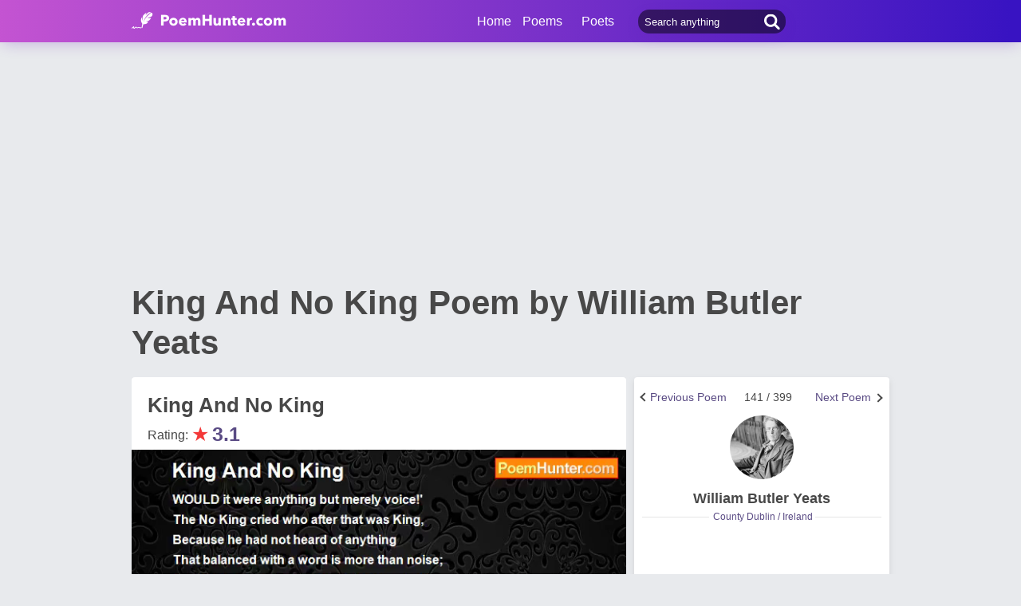

--- FILE ---
content_type: text/html; charset=utf-8
request_url: https://www.poemhunter.com/poem/king-and-no-king/
body_size: 16638
content:
<!doctype html>
<html lang="en-us">
<head>
    <meta charset="utf-8" />
    <title>King And No King - King And No King Poem by William Butler Yeats</title>
    <link rel="canonical" href="https://www.poemhunter.com/poem/king-and-no-king/" />
    <meta name="viewport" content="width=device-width, initial-scale=1, maximum-scale=5.0" />
    <meta name="description" content="Read King And No King poem by William Butler Yeats written. King And No King poem is from William Butler Yeats poems. King And No King poem summary, analysis and comments." />
        <meta name="image" content="https://www.poemhunter.com/assets/img/logo-footer.jpg" />
        <meta name="keywords" content="King And No King, William Butler Yeats" />
    <meta property="og:locale" content="en-us" />
    <meta property="og:site_name" content="Poem Hunter" />
    <meta property="og:title" content="King And No King - King And No King Poem by William Butler Yeats" />
    <meta property="og:description" content="Read King And No King poem by William Butler Yeats written. King And No King poem is from William Butler Yeats poems. King And No King poem summary, analysis and comments." />
    <meta property="og:url" content="https://www.poemhunter.com/poem/king-and-no-king/" />

        <meta property="og:article:published_time" content="2001-05-15T19:23:00Z" />
        <meta property="og:article:tag" content="King And No King, William Butler Yeats" />
        <meta property="og:article:section" content="poem" />
        <meta property="og:image" content="https://img.poemhunter.com/i/poem_images/832/king-and-no-king.jpg" />
        <meta property="og:image:width" content="1200">
        <meta property="og:image:height" content="1190">
        <meta name="image" content="https://img.poemhunter.com/i/poem_images/832/king-and-no-king.jpg" />
        <meta property="og:type" content="article" />

    <meta property="fb:page_id" content="100932656641411" />
    <meta property="fb:app_id" content="543237812543549" />

    <meta name="twitter:site" content="@PoemHunterCom" />
    <meta name="twitter:creator" content="@PoemHunterCom" />
    <meta name="twitter:card" content="summary_large_image" />
    <meta name="twitter:url" content="https://www.poemhunter.com/poem/king-and-no-king/" />
    <meta name="twitter:title" content="King And No King - King And No King Poem by William Butler Yeats" />
    <meta name="twitter:description" content="Read King And No King poem by William Butler Yeats written. King And No King poem is from William Butler Yeats poems. King And No King poem summary, analysis and comments." />
        <meta name="twitter:image" content="https://img.poemhunter.com/i/poem_images/832/king-and-no-king.jpg">
        <meta name="twitter:image:width" content="1200">
        <meta name="twitter:image:height" content="1190">

    <link type="text/plain" rel="author" href="https://www.poemhunter.com/humans.txt" />
    <link rel="manifest" href="https://www.poemhunter.com/manifest.json">
    <link href="https://www.poemhunter.com/" rel="home">

    <meta http-equiv="X-UA-Compatible" content="IE=edge,chrome=1" />
    <meta name="google-site-verification" content="-MUc-2vHu-twfj9Yvf4Q0IP8nMt-90rbuNJuFbR22ok" />
    <meta name="msvalidate.01" content="C043A8E7202FBDE0AC7B60B68F77938B" />

    



        <link rel="stylesheet" href="/assets/css/main.css">
        <link rel="stylesheet" href="/assets/css/phAdd.css">
        <link rel="stylesheet" href="/assets/css/phAdd2.css">
    
    <script type="text/javascript" src="/assets/js/jquery-3.6.0.min.js"></script>
    <script type="text/javascript">
        window.dataLayer = window.dataLayer || [];
        (function (w, d, s, l, i) {
            w[l] = w[l] || []; w[l].push({
                'gtm.start':
                    new Date().getTime(), event: 'gtm.js'
            }); var f = d.getElementsByTagName(s)[0],
                j = d.createElement(s), dl = l != 'dataLayer' ? '&l=' + l : ''; j.async = true; j.src =
                    'https://www.googletagmanager.com/gtm.js?id=' + i + dl; f.parentNode.insertBefore(j, f);
        })(window, document, 'script', 'dataLayer', 'GTM-T9W9H2N');
        var gtag_event = '';
        var gtag_event_category = '';
        var gtag_event_label = '';


        $(window).on("load", function () { $.ajax({ async: true, url: "//pagead2.googlesyndication.com/pagead/js/adsbygoogle.js", dataType: "script" }); });
        

        

            gtag_event = 'Video İzleme';
            gtag_event_category = 'Videolu Şiir Ziyaretçi';
            gtag_event_label = 'en';
        

        function getScript(e, n, a) {
            var o = document.createElement("script"); "" == n && (n = document.getElementsByTagName("script")[0]), o.async = 1, n.parentNode.insertBefore(o, n), o.onload = o.onreadystatechange = function (e, n) { (n || !o.readyState || /loaded|complete/.test(o.readyState)) && (o.onload = o.onreadystatechange = null, o = void 0, n || a && a()) }, o.src = e
        }

        var page_type = 'PoemDetail';
        var IsAdShow = 'True';
        var cihaz_mobilmi = false;
        if (/ip(hone|od|ad)|blackberry|android|windows (ce|phone)|symbian|avantgo|blazer|compal|elaine|fennec|hiptop|iemobile|iris|kindle|lge |maemo|midp|mmp|opera m(ob|in)i|palm( os)?|phone|p(ixi|re)\/|plucker|pocket|psp|symbian|treo/i.test(navigator.userAgent)) {
            cihaz_mobilmi = true;
        }
        
        function GetCookie(cname) {
            var name = cname + "=";
            var decodedCookie = decodeURIComponent(document.cookie);
            var ca = decodedCookie.split(';');
            for (var i = 0; i < ca.length; i++) {
                var c = ca[i];
                while (c.charAt(0) == ' ') {
                    c = c.substring(1);
                }
                if (c.indexOf(name) == 0) {
                    return c.substring(name.length, c.length);
                }
            }
            return "";
        }
    </script>

    <link href="/favicon.ico" rel="shortcut icon" />
    
    <style>
        .phPageTop::after {
            content: "";
            clear: both;
            display: table;
        }
    </style>

  
    <script type="application/ld+json">

            {
            "@context": "http://schema.org",
            "@graph": [{
            "@type": "CreativeWork",
            "@id":"https://www.poemhunter.com/poem/king-and-no-king/",
            "url":"https://www.poemhunter.com/poem/king-and-no-king/",
            "author": {
            "@type": "Person",
            "name": "William Butler Yeats"
            },
            "copyrightHolder": {
            "@type": "Person",
            "name": "William Butler Yeats"
            },
            "creator": {
            "@type": "Person",
            "name": "William Butler Yeats"
            },
            "description": "poem",
            "genre": "poetry",
            "inLanguage": "en",
            "name": "King And No King",


            "image":{
            "@type":"ImageObject",
            "height":"1190",
            "url": "https://img.poemhunter.com/i/poem_images/832/king-and-no-king.jpg",
            "width":"1200"
            },
                    "text": "WOULD it were anything but merely voice!' The No King cried who after that was King, Because he had not heard of anything That balanced with a word is more than noise; Yet Old Romance being kind, let him prevail Somewhere or somehow that I have forgot, Though he'd but cannon -- Whereas we that had thought To have lit upon as clean and sweet a tale Have been defeated by that pledge you gave In momentary anger long ago; And I that have not your faith, how shall I know That in the blinding light beyond the grave We'll find so good a thing as that we have lost? The hourly kindness, the day's common speech. The habitual content of each with each Men neither soul nor body has been crossed."
            },
                    {
        "@id": "https://www.poemhunter.com",
        "@type": "Organization",

            "image":{
            "@type":"ImageObject",
            "height":"1190",
            "url": "https://img.poemhunter.com/i/poem_images/832/king-and-no-king.jpg",
            "width":"1200"
            },
                "address": {
        "@type": "PostalAddress",
        "addressCountry": "USA",
        "addressRegion": "San Francisco",
        "postalCode": "CA 94104",
        "streetAddress": "548 Market St. PMB 90333"
        },
        "contactPoint": [{
        "@type": "ContactPoint",
        "contactType": "customer support",
        "telephone": "+1 (650) 488-8186"
        }],
        "description": "Poems from different poets all around the world. Thousands of poems, quotes and poets. Search for poems and poets using the Poetry Search Engine. Quotes from all famous poets.",
        "email": "noreply@poemhunter.com",
        "foundingDate": "1998",
        "foundingLocation": "San Francisco, USA",
        "logo": {
        "@type": "ImageObject",
        "height": "40",
        "url": "https://www.poemhunter.com/assets/img/logo-footer.jpg",
        "width": "294"
        },
        "name": "Poem Hunter",
        "sameAs": ["https://www.facebook.com/PoemHunterCom", "https://twitter.com/PoemHunter", "https://www.instagram.com/poemhunter"],
        "telephone": "+1 (650) 488-8186",
        "url": "https://www.poemhunter.com"
        },
        {
        "@id": "https://www.poemhunter.com",
        "@type": "Organization",
        "description": "Poems from different poets all around the world. Thousands of poems, quotes and poets. Search for poems and poets using the Poetry Search Engine. Quotes from all famous poets.",
        "name": "Poem Hunter",
        "url": "https://www.poemhunter.com"
        },
        {
        "@type": "BreadcrumbList",
        "description": "Breadcrumbs list",
        "itemListElement": [{
        "@type": "ListItem",
        "item": "https://www.poemhunter.com",
        "name": "MainPage",
        "position": 1
        }

            , {
            "@type": "ListItem",
            "item": "https://www.poemhunter.com/poems/",
            "name": "Poems",
            "position": 2
            }
        
            , {
            "@type": "ListItem",
            "item": "https://www.poemhunter.com/poem/king-and-no-king/",
            "name": "King And No King",
            "position": 3
            }
                ],
        "name": "Breadcrumbs"
        },
        {
        "@type": "Place",
        "address": {
        "@type": "PostalAddress",
        "addressCountry": "USA",
        "addressRegion": "San Francisco",
        "postalCode": "CA 94104",
        "streetAddress": "548 Market St. PMB 90333"
        },

            "image":{
            "@type":"ImageObject",
            "height":"1190",
            "url": "https://img.poemhunter.com/i/poem_images/832/king-and-no-king.jpg",
            "width":"1200"
            },
                "description": "Poems from different poets all around the world. Thousands of poems, quotes and poets. Search for poems and poets using the Poetry Search Engine. Quotes from all famous poets.",
        "geo": {
        "@type": "GeoCoordinates",
        "latitude": "37.79010",
        "longitude": "-122.40090"
        },
        "logo": {
        "@type": "ImageObject",
        "height": "40",
        "url": "https://www.poemhunter.com/assets/img/logo-footer.jpg",
        "width": "294"
        },
        "name": "Poem Hunter",
        "sameAs": ["https://www.facebook.com/PoemHunterCom", "https://twitter.com/PoemHunter", "https://www.instagram.com/poemhunter"],
        "telephone": "+1 (650) 488-8186",
        "url": "https://www.poemhunter.com"
        },
        {
        "@type": "WebSite",
        "about":"Poems from different poets all around the world. Thousands of poems, quotes and poets. Search for poems and poets using the Poetry Search Engine. Quotes from all famous poets.",
        "copyrightHolder": {
        "@type": "Organization",
        "name": "Poem Hunter"
        },
        "inLanguage": "en-us",
        "isFamilyFriendly": true,
        "sameAs": ["https://www.facebook.com/PoemHunterCom", "https://twitter.com/PoemHunter", "https://www.instagram.com/poemhunter"],
        "url": "https://www.poemhunter.com"
        }]
        }
    </script>



            <script type="application/ld+json">

            {
            "@context": "https://schema.org",
            "@type": "VideoObject",
            "caption":  "King And No King",
            "name":  "King And No King",


            "transcript":"WOULD it were anything but merely voice!' The No King cried who after that was King, Because he had not heard of anything That balanced with a word is more than noise; Yet Old Romance being kind, let him prevail Somewhere or somehow that I have forgot, Though he'd but cannon -- Whereas we that had thought To have lit upon as clean and sweet a tale Have been defeated by that pledge you gave In momentary anger long ago; And I that have not your faith, how shall I know That in the blinding light beyond the grave We'll find so good a thing as that we have lost? The hourly kindness, the day's common speech. The habitual content of each with each Men neither soul nor body has been crossed.",
            "description": "WOULD it were anything but merely voice!' The No King cried who after that was King, Because he had not heard of anything That balanced with a word is more than noise; Yet Old Romance being kind, let him prevail Somewhere or somehow that I have forgot, Though he'd but cannon -- Whereas we that had thought To have lit upon as clean and sweet a tale Have been defeated by that pledge you gave In momentary anger long ago; And I that have not your faith, how shall I know That in the blinding light beyond the grave We'll find so good a thing as that we have lost? The hourly kindness, the day's common speech. The habitual content of each with each Men neither soul nor body has been crossed.",
                "thumbnailUrl": "https://www.poemhunter.com/assets/img/logo-footer.jpg",
            "duration":"PT44S",
            "contentURL": "https://video.poemhunter.com/832/king-and-no-king.mp4",
            "url": "https://www.poemhunter.com/poem/king-and-no-king/",
            "inLanguage": "en-us",
            "isFamilyFriendly": "http://schema.org/True",
            "requiresSubscription": "http://schema.org/False",
            "uploadDate": "2001-05-15T19:23:00",
            "dateCreated": "2001-05-15T19:23:00",
            "playerType": "HTML5 Flash",
            "width": "640",
            "height": "360",
            "publisher": {
            "@context":"http://schema.org",
            "@type":"Organization",
            "name":"Poemhunter.com",
            "url":"https://www.poemhunter.com/",
            "logo":{"@type":"ImageObject","url":"https://www.poemhunter.com/assets/img/logo-footer.jpg","width":"294","height":"40" }
            }
            }
            </script>
            
</head>

<body>

    <div class="phGeneralScope">
        <script async src="https://securepubads.g.doubleclick.net/tag/js/gpt.js"></script>
<div class="phHeader">
    <div class="phContainer">
        <div class="phLogo">
            <div>
                <a href="/" title="PoemHunter.com: Poems - Poets - Poetry">
                    <img src="/assets/img/logo-white.png" width="194" height="22" alt="PoemHunter.com: Poems - Poets - Poetry" />
                </a>
            </div>
        </div>
        <div class="phNavigation">
            <div class="phLoginOp" id="phLoginDp" style="float:right; width: 130px;height: 53px;">
            </div>


            <div class="phHeaderSearch">
                <input type="search" id="phHeaderSearch" autocomplete="off" placeholder="Search anything" value="" />
                <span class="icon-search"></span>
            </div>
            <ul class="phDropDownMenu">
                <a href="/" title="PoemHunter.com: Poems - Poets - Poetry">Home</a>
                <li class="phddmMain poems">
                    <span>Poems</span>
                    <ul>
                        <li><a href="/poems/" title="Poems">Poems</a></li>
                        <li><a href="/poems/best-poems/" title="Best 500 Poems">Best Poems</a></li>
                        <li><a href="/poems/best-poems/member-poets/" title="Best Member Poems">Best Member Poems</a></li>
                        <li><a href="/poems/best-poems/classical-poets/" title="Best Classical Poems">Best Classical Poems</a></li>
                        <li><a href="/poems/new-poems/" title="New Poems">New Poems</a></li>
                        <li><a href="/poems/themes/" title="Poems About">Poems About</a></li>
                        <li><a href="/poems/best-poems/themes/" title="Best Poems By Themes">Best Poems by Themes</a></li>
                        <li><a href="/explore/poems/" title="Explore Poems">Explore Poems</a></li>
                        <li><a href="/poem-of-the-day/" title="Poem Of The Day">Poem Of The Day</a></li>
                    </ul>
                </li>
                <li class="phddmMain poets">
                    <span>Poets</span>
                    <ul>
                        <li><a href="/poets/" title="Poets">Poets</a></li>
                        <li><a href="/poets/best-poets/" title="Best 500 Poets">Best Poets</a></li>
                        <li><a href="/poets/best-poets/member-poets/" title="Top Member Poets">Best Member Poets</a></li>
                        <li><a href="/poets/best-poets/classic-poets/" title="Best Classical Poets">Best Classical Poets</a></li>
                        <li><a href="/poets/new-poets/" title="New Poets">New Poets</a></li>
                        <li><a href="/explore/poets/" title="Explore Poets">Explore Poets</a></li>
                    </ul>
                </li>
            </ul>
        </div>
    </div>
</div>

    <script>
        if (!cihaz_mobilmi) {
            document.write('<div id="masthead_ad" class="masthead_ad"></div>');
        }
    </script>


<script>
    $(document).ready(function () {
        $.ajax({
            type: "POST",
            url: "/Ajax/Login/",
            processData: false,
            contentType: false,
            async: true,
            success: function (data) {
                $('#phLoginDp').html(data);
            }
        });

        //$(".phsearch").keypress(function (e) {
        //    if (e.keyCode == 13) {

        //        window.location.href = "/search/?q=" + $("#phsearch").val();
        //    }
        //});
    });
    </script>




        

        
        
    
        <div id="mainPageBanner">
        </div>

            <div class="phRow phGeneralTitleDesc">
                <div class="phContainer">
                    <h1>King And No King Poem by William Butler Yeats</h1>
                </div>
            </div>

        <div class="phBody">
            




<div class="phContainer">



    <div class="phContentScope">

        <div id="phProfileInfoMobile">
            
<div class="phRow phBoxStyle phDesktopMember">
        <div class="phRow " style="margin-top:-14px;">
            <div class="phBoxBottom phDetailNav">
                <div class="phBoxContinue txtc phDetailAnother" style="width:33%;text-align:right">
                        <a href="/poem/lapis-lazuli/" title="Next Poem"><span class="phDetailAnotherNext">Next Poem</span>  <span class="brdc"></span></a>
                </div>
                <div class="phBoxContinue txtc " style=''>
                    141 / 399
                </div>
                <div class="phBoxBefore txtc phDetailAnother" style="width:120px;">
                        <a href="/poem/john-kinsella-s-lament-for-mr-mary-moore/" title="Previous Poem">  <span class="phDetailAnotherPrev">Previous Poem</span>  <span class="brdc"></span></a>
                </div>
            </div>
        </div>

    <div class="phBoxContent">
        <div class="phProfileSummary">
            <a href="/william-butler-yeats/" title="William Butler Yeats"><img class="phpsImage lazyload" src="https://img.poemhunter.com/i/p/57/3057_b_6826.jpg" alt="William Butler Yeats" /></a>
            <h2 class="phpsTitle"><a href="/william-butler-yeats/" title="William Butler Yeats">William Butler Yeats</a></h2>
                <div class="phpsCity"><span>County Dublin / Ireland</span></div>
            <div class="phpsFollowMessage phAjaxMessage phDynamicMemberInfo">
            </div>
        </div>
    </div>
</div>

<div class="phRow phBoxStyle phMobileMember">
    <div class="phmmTop">
        <a href="/william-butler-yeats/" title="William Butler Yeats">
            <img class="phmmImage" src="https://img.poemhunter.com/i/p/57/3057_b_6826.jpg" alt="William Butler Yeats" />
        </a>
        <div class="phmmContent">
            <div class="phmmTitle">
                <a href="/william-butler-yeats/" title="William Butler Yeats">William Butler Yeats</a>
            </div>
            <span class="phmmSub">County Dublin / Ireland</span>
        </div>
        <div class="phmmRightButton phAjaxMessage">

        </div>
    </div>
    <div class="phmmBottom">
        <a href="/william-butler-yeats/" title="William Butler Yeats"><span class="phmmButton">Poet's Page</span></a>
        <a href="/william-butler-yeats/poems/" title="William Butler Yeats Poems"><span class="phmmButton">Poems</span></a>
        <span class="phmmButton phmmClickNav">More</span>

        <div class="phnmOpenBox">
            <span class="phmmclose"><img alt="Close" src="/assets/img/menuyu_kapat.png" width="auto" height="15" /></span>
            <a href="/william-butler-yeats/activity/" title="William Butler Yeats Activities"><span class="phmmlink">Activity</span></a>
            <a href="/william-butler-yeats/quotations/" title="William Butler Yeats Quotations"><span class="phmmlink">Quotes</span></a>
                <a href="/william-butler-yeats/biography/" title="William Butler Yeats Biography"><span class="phmmlink">Biography</span></a>

                <a href="/william-butler-yeats/comments/" title="William Butler Yeats Comments"><span class="phmmlink">Comments</span></a>
            <a href="/william-butler-yeats/following/" title="William Butler Yeats Followings" class="phmmlink">Following</a>
            <a href="/william-butler-yeats/followers/" title="William Butler Yeats Followers" class="phmmlink">Followers</a>
            <a href="/william-butler-yeats/stats/" title="William Butler Yeats Stats" class="phmmlink">Statistics</a>

            <a href="/member/overview/" title="My Profile" class="phmmlink">My Profile</a>
            <a href="/member/add-new-poem/" title="Add New Poem" class="phmmlink">Add New Poem</a>
            <a href="/member/add-new-quote/" title="Add New Quote" class="phmmlink">Add New Quote</a>

        </div>
    </div>

        <div class="">
            <div class="phBoxBottom phDetailNav" style="margin-top:20px!important;">
                <div class="phBoxContinue txtc " style="width:120px;text-align:right">
                        <a href="/poem/lapis-lazuli/" title="Next Poem"><span class="phDetailAnotherNext">Next Poem</span>  <span class="brdc"></span></a>
                </div>
                <div class="phBoxContinue txtc " style=''>
                    141 / 399
                </div>
                <div class="phBoxBefore txtc " style="width:120px;">
                        <a href="/poem/john-kinsella-s-lament-for-mr-mary-moore/" title="Previous Poem">  <span class="phDetailAnotherPrev">Previous Poem</span>  <span class="brdc"></span></a>
                </div>
            </div>
        </div>

</div>



        </div>


        <!-- PAGE DETAILS -->
        <div class="phRow phBoxStyle page-template page-details">


            <div class="phPageTop">
                <div class="phPageDetailsTitle">
                    <h2>King And No King</h2>
                </div>
                    <div class="phRate">
                        Rating: <span class="star">&#9733;</span><span class="rate">3.1</span>
                        <div id="AddMyPoem" title="Add Favorites">
                        </div>
                    </div>
            </div>




    <style>
        #phVideo {
            width: 100%;
            padding-top: 56.25%;
            height: 0px;
            position: relative;
            margin:10px 0;
        }
        #contentElement, #adContainer, #playButton {
            width: 100%;
            height: 100%;
            position: absolute;
            top: 0;
            left: 0;
            cursor: pointer;
        }
        .phFormElement
        {
            margin-top:10px;
        }
        .VideoContainer {
            width: 304px;
            height: 171px;
            position: fixed;
            bottom: 20px;
            right: 20px;
            z-index: 9999999999;
        }
    </style>
    <a id="next_link_video" href="/poem/lapis-lazuli/" style="display:none;"></a>
    <div id="VideoContainer_clone" style="width: 100%; padding-top: 56.25%; height: 0px; position: relative; display:none;"></div>
    <div id="VideoContainer">
        <div id="phVideo" class="phVideo">
            <video onclick="if (this.paused) {this.play();} else {this.pause();}" id="contentElement" controls="" playsinline preload="none">
                <source src="https://video.poemhunter.com/832/king-and-no-king.mp4" type="video/mp4" />
            </video>

                <div class="playButton" id="playButton"></div>
                <div class="adContainer" id="adContainer"></div>

                    <script type="text/javascript">

                        var d = new Date();
                        var n = d.getSeconds();

                        var width = $('#contentElement').width();
                        var height = $('#contentElement').height();

                        if (!cihaz_mobilmi) {
                            height = height + 15;
                        }

                        var videoContent = document.getElementById('contentElement');
                        var offsetWidth = width;
                        var offsetHeight = height;

                        var referrer_url = document.referrer;
                        var adsManager;
                        var adsLoader;
                        var adDisplayContainer;
                        var intervalTimer;

                        var vast_code = 'https://googleads.g.doubleclick.net/pagead/ads?client=ca-video-pub-3785345259461815&slotname=Poemhunter_Desktop_Preroll&ad_type=video_text_image&description_url=http%3A%2F%2Fwww.poemhunter.com&videoad_start_delay=0&vpmute=0&vpa=auto';
                        if (cihaz_mobilmi) {
                            vast_code = 'https://googleads.g.doubleclick.net/pagead/ads?client=ca-video-pub-3785345259461815&slotname=Poemhunter_Mobile_Preroll&ad_type=video_text_image&description_url=http%3A%2F%2Fwww.poemhunter.com&max_ad_duration=60000&videoad_start_delay=0&vpmute=0&vpa=auto'
                        }

                        document.getElementById('adContainer').setAttribute('style', 'z-index: -1;');
                        document.getElementById('playButton').setAttribute('style', 'z-index: 9999999999999;');

                        if (referrer_url.indexOf("poemhunter.com") == -1 || referrer_url.indexOf("poemhunter.com") >= 20 || referrer_url == null || referrer_url == "") {
                            videoContent.muted = false;
                        }

                        function createAdDisplayContainer() {
                            adDisplayContainer = new google.ima.AdDisplayContainer(document.getElementById('adContainer'));
                        }

                        function requestAds() {
                            videoContent.muted = false;
                            checkAutoplaySupport();
                            document.getElementById('playButton').style.display = 'none';
                            createAdDisplayContainer();
                            adDisplayContainer.initialize();
                            adsLoader = new google.ima.AdsLoader(adDisplayContainer);
                            adsLoader.getSettings().setVpaidMode(google.ima.ImaSdkSettings.VpaidMode.INSECURE);
                            adsLoader.addEventListener(
                                google.ima.AdsManagerLoadedEvent.Type.ADS_MANAGER_LOADED,
                                onAdsManagerLoaded,
                                false);
                            adsLoader.addEventListener(
                                google.ima.AdErrorEvent.Type.AD_ERROR,
                                onAdError,
                                false);
                        }

                        function autoplayChecksResolved() {
                            var adsRequest = new google.ima.AdsRequest();

                            adsRequest.adTagUrl = vast_code;

                            adsRequest.linearAdSlotWidth = 640;
                            adsRequest.linearAdSlotHeight = 360;
                            adsRequest.nonLinearAdSlotWidth = 300;
                            adsRequest.nonLinearAdSlotHeight = 100;
                            adsRequest.setAdWillAutoPlay(autoplayAllowed);
                            adsRequest.setAdWillPlayMuted(autoplayRequiresMuted);

                            adsLoader.requestAds(adsRequest);
                        }

                        function checkAutoplaySupport() {
                            var playPromise = videoContent.play();
                            if (playPromise !== undefined) {
                                playPromise.then(onAutoplayWithSoundSuccess).catch(onAutoplayWithSoundFail);
                            }
                        }

                        function onAutoplayWithSoundSuccess() {
                            videoContent.pause();
                            autoplayAllowed = true;
                            autoplayRequiresMuted = false;
                            autoplayChecksResolved();
                        }

                        function onAutoplayWithSoundFail() {
                            checkMutedAutoplaySupport();
                        }

                        function checkMutedAutoplaySupport() {
                            videoContent.volume = 0;
                            videoContent.muted = false;
                            var playPromise = videoContent.play();
                            if (playPromise !== undefined) {
                                playPromise.then(onMutedAutoplaySuccess).catch(onMutedAutoplayFail);
                            }
                        }

                        function onMutedAutoplaySuccess() {
                            videoContent.pause();
                            autoplayAllowed = true;
                            autoplayRequiresMuted = false;
                            autoplayChecksResolved();
                        }

                        function onMutedAutoplayFail() {
                            videoContent.volume = 1;
                            videoContent.muted = false;
                            autoplayAllowed = false;
                            autoplayRequiresMuted = false;
                            autoplayChecksResolved();
                        }

                        function onAdsManagerLoaded(adsManagerLoadedEvent) {
                            adsManager = adsManagerLoadedEvent.getAdsManager(videoContent);
                            adsManager.addEventListener(
                                google.ima.AdErrorEvent.Type.AD_ERROR,
                                onAdError);
                            adsManager.addEventListener(
                                google.ima.AdEvent.Type.CONTENT_PAUSE_REQUESTED,
                                onContentPauseRequested);
                            adsManager.addEventListener(
                                google.ima.AdEvent.Type.CONTENT_RESUME_REQUESTED,
                                onContentResumeRequested);
                            adsManager.addEventListener(
                                google.ima.AdEvent.Type.ALL_ADS_COMPLETED,
                                onAdEvent);

                            adsManager.addEventListener(
                                google.ima.AdEvent.Type.LOADED,
                                onAdEvent);
                            adsManager.addEventListener(
                                google.ima.AdEvent.Type.STARTED,
                                onAdEvent);
                            adsManager.addEventListener(
                                google.ima.AdEvent.Type.COMPLETE,
                                onAdEvent);
                            adsManager.addEventListener(
                                google.ima.AdEvent.Type.USER_CLOSE,
                                onAdEvent);
                            adsManager.addEventListener(
                                google.ima.AdEvent.Type.SKIPPED,
                                onAdEvent);

                            try {
                                adsManager.init(videoContent.offsetWidth, videoContent.offsetHeight, google.ima.ViewMode.NORMAL);
                                adsManager.start();
                            } catch (adError) {
                                videoContent.play();
                            }
                        }

                        function onAdEvent(adEvent) {
                            var ad = adEvent.getAd();
                            switch (adEvent.type) {
                                case google.ima.AdEvent.Type.LOADED:
                                    document.getElementById('contentElement').setAttribute('style', 'display:none;');
                                    document.getElementById('adContainer').setAttribute('style', 'display:block;');
                                    if (!ad.isLinear()) {
                                        // Position AdDisplayContainer correctly for overlay.
                                        // Use ad.width and ad.height.
                                    }
                                    break;
                                case google.ima.AdEvent.Type.STARTED:
                                    if (ad.isLinear()) {
                                        intervalTimer = setInterval(
                                            function () {
                                                var remainingTime = adsManager.getRemainingTime();
                                            },
                                            300); // every 300ms
                                    }
                                    break;
                                case google.ima.AdEvent.Type.COMPLETE:
                                    document.getElementById('adContainer').setAttribute('style', 'display:none');
                                    document.getElementById('contentElement').setAttribute('style', 'display:block;');
                                    if (ad.isLinear()) {
                                        clearInterval(intervalTimer);
                                    }
                                    break;
                                case google.ima.AdEvent.Type.USER_CLOSE:
                                    document.getElementById('adContainer').setAttribute('style', 'display:none');
                                    document.getElementById('contentElement').setAttribute('style', 'display:block;');
                                    videoContent.play();
                                    break;
                                case google.ima.AdEvent.Type.SKIPPED:
                                    document.getElementById('adContainer').setAttribute('style', 'display:none');
                                    document.getElementById('contentElement').setAttribute('style', 'display:block;');
                                    videoContent.play();
                                    break;
                            }
                        }

                        function onAdError(adErrorEvent) {
                            document.getElementById('adContainer').setAttribute('style', 'display:none');
                            document.getElementById('contentElement').setAttribute('style', 'display:block;');
                            videoContent.play();
                            console.log(adErrorEvent.getError());
                        }

                        function onContentPauseRequested() {
                            videoContent.pause();
                        }

                        function onContentResumeRequested() {
                            videoContent.play();
                        }

                        function video_load_start() {
                            getScript("//imasdk.googleapis.com/js/sdkloader/ima3.js", '', function () {
                                var promise = videoContent.play();
                                if (promise !== undefined) {
                                    promise.then(_ => {
                                        requestAds();
                                    }).catch(error => {
                                        requestAds();
                                    });
                                }
                                else {
                                    requestAds();
                                }
                            });
                        }

                        if (cihaz_mobilmi) {
                            var scrl_video = true;
                            window.addEventListener("scroll", function () {
                                if (scrl_video == true) {
                                    scrl_video = false;
                                    video_load_start();
                                }
                            });
                        }
                        else {
                            $(window).on("load", function () {
                                video_load_start();
                            });
                        }

                        document.getElementById('playButton').onclick = function () { videoContent.muted = false; video_load_start(); };

                        //$(document).ready(function () {
                        //    $("#contentElement").on(
                        //        "timeupdate",
                        //        function (event) {
                        //            onTrackedVideoFrame(this.currentTime, this.duration);
                        //        });
                        //});
                        var midroll = true;
                        function onTrackedVideoFrame(currentTime, duration) {
                            if (currentTime > 20 && midroll) {
                                document.getElementById("adContainer").innerHTML = "";
                                midroll = false;
                                vast_code = 'https://googleads.g.doubleclick.net/pagead/ads?client=ca-video-pub-3785345259461815&slotname=Poemhunter_Desktop_Midroll&ad_type=video&description_url=http%3A%2F%2Fwww.poemhunter.com&max_ad_duration=30000&videoad_start_delay=0&vpmute=0&vpa=0';
                                requestAds();
                            }
                        }
                    </script>
                

                    <script type="text/javascript">
                        var video_top = document.getElementById("contentElement").offsetTop + 550;
                        var position_reset = false;
                        window.onscroll = function () {
                            var scroll = this.scrollY;
                            if (cihaz_mobilmi == false) {
                                if (scroll > video_top) {
                                    video_position("bottom");
                                }
                                else {
                                    video_position("top");
                                }
                            }
                        };

                        function video_position(position) {
                            if (position == "bottom") {
                                document.getElementById("VideoContainer_clone").style.display = 'block';
                                document.getElementById("VideoContainer").classList.add('VideoContainer');
                                var c = document.getElementById("adContainer").childNodes;
                                c[0].setAttribute("style", "width:304px; height:171px; position: absolute;");
                                c[0].getElementsByTagName("iframe")[0].setAttribute("style", "width:304px; height:171px; position: absolute;");
                                if (document.getElementById("chkAuto"))
                                    document.getElementById("chkAuto").setAttribute("style", "display:none");
                            }
                            else {
                                document.getElementById("VideoContainer_clone").style.display = 'none';
                                document.getElementById("VideoContainer").classList.remove('VideoContainer');
                                var c = document.getElementById("adContainer").childNodes;
                                c[0].setAttribute("style", "");
                                c[0].getElementsByTagName("iframe")[0].setAttribute("style", "");
                                if (document.getElementById("chkAuto"))
                                    document.getElementById("chkAuto").setAttribute("style", "display:block");
                            }
                        }
                    </script>
                
                <div id="chkAuto" class="phFormElement">
                    <div class="checkbox-scope checkbox-standard" style="float:right; z-index:999999999;">
                        <input class="checkbox" type="checkbox" id="chkAutoNextVid" name="chkAutoNextVid" onclick="javascript:ChangeNVCookie()">
                        <label class="checkbox-class" for="chkAutoNextVid">
                            <span class="checkbox-text">Autoplay</span>
                        </label>
                    </div>
                </div>

                    <script type="text/javascript">
                        function setCookieInMinutes(name, value, minutes) {
                            var date = new Date();
                            date.setTime(date.getTime() + (minutes * 60 * 1000));
                            var expires = "; expires=" + date.toGMTString();
                            document.cookie = name + "=" + value + expires;
                        }

                        if (GetCookie("cooAutoNextVid") == null) {
                            setCookieInMinutes("cooAutoNextVid", "evet", 60);
                        }

                        function ChangeNVCookie() {
                            if (document.getElementById("chkAutoNextVid").checked == true) {
                                setCookieInMinutes("cooAutoNextVid", "evet", 60);
                            }
                            else {
                                setCookieInMinutes("cooAutoNextVid", "hayir", 60);
                            }
                        }

                        if (GetCookie("cooAutoNextVid") == "evet") {
                            $('.checkbox-text').trigger('click');
                        }

                        var aud = document.getElementById("contentElement");
                        aud.onended = function () {
                            if (GetCookie("cooAutoNextVid") == "evet") {
                                window.open(document.getElementById("next_link_video").href + "#content", "_self");
                            }
                        };
                    </script>
                
        </div>
    </div>
                <br /><br />

            <div class="phContent phcText">
                <p>
WOULD it were anything but merely voice!'<br/>The No King cried who after that was King,<br/>Because he had not heard of anything<br/>That balanced with a word is more than noise;<br/>Yet Old Romance being kind, let him prevail<br/>Somewhere or somehow that I have forgot,<br/>Though he'd but cannon -- Whereas we that had thought<br/>To have lit upon as clean and sweet a tale<br/>Have been defeated by that pledge you gave<br/>In momentary anger long ago;<br/>And I that have not your faith, how shall I know<br/>That in the blinding light beyond the grave<br/>We'll find so good a thing as that we have lost?<br/>The hourly kindness, the day's common speech.<br/>The habitual content of each with each<br/>Men neither soul nor body has been crossed.                </p>
            </div>


            <div class="phPageBottom">

                    <div class="phpdAuthor">
                        <a href="/william-butler-yeats/" title="William Butler Yeats">   William Butler Yeats</a>
                    </div>

                <div class="phPageDate" style="margin-bottom:0px;">
                    <span class="icon-date"></span> Tuesday, May 15, 2001

                </div>







                <div class="phKeywords">
                    <a href="https://www.poemhunter.com/" title="Poem" class="phKey">poem</a>
                    <a href="https://www.poemhunter.com/poems/" title="Poems" class="phKey">poems</a>

                            <a href="/poems/anger/" title="anger poems" class="phKey">anger</a>
                            <a href="/poems/romance/" title="romance poems" class="phKey">romance</a>
                            <a href="/poems/kindness/" title="kindness poems" class="phKey">kindness</a>
                </div>

                <div id="AjaxRate">
                </div>

                    <div class="phPageDate" style="margin:0px;">
                        <span><a href="https://img.poemhunter.com/i/poem_images/832/king-and-no-king.jpg" target="_blank" title="King And No King Download" class="downloadPoemImage"> Download image of this poem.</a></span>
                        <div class="phpdReportPoem" style="margin:5px;margin-top:0px;">
                            <a href="/member/reportpoem/?poemUrl=king-and-no-king" class="phTranslateLink">Report this poem</a>
                        </div>
                    </div>
            </div>

        </div>

        



        





            <!-- COMMENTS -->
            <div class="phRow phBoxStyle blue-purple">
                <div id="comment_phBoxBigHead" class="phBoxBigHead">
                    <span class="left-line bgc"></span>
                    <span class="phBoxTitle txtc">COMMENTS OF THE POEM</span>
                </div>
                
                <div class="phContent">
                    <div id="writeComment">

                    </div>
                    <div class="phComments">
                        


<style>
    .phCommentWrite.page-write{
        margin-bottom:0px!important;
    }
</style>
    <script>

    $(document).ready(function () {

        $('#CommentSeeAll').hide();
            
        $('#loadMoreBtn').hide();
            
        document.getElementById('comment_phBoxBigHead').insertAdjacentHTML('afterend', '<div id="comment_bubble" style="width: 100%; min-height:30px; height: auto; border-radius: 4px; padding: 7px 73px 0px 13px; font-family: Arial, Helvetica, sans-serif; font-size: 13px; font-weight: 400; background-color: #F4F1FC; background-image: url(\'/assets/img/comment_bubble.png\'); background-repeat: no-repeat; background-position: bottom 9px right 50px; float: left; margin-bottom: 15px; position:relative;"><span style="font-weight:700;">Be the first one</span> to comment on this poem!<div style="position: absolute; top: 9px; right: 10px; width: 12px; height: 12px; background-image: url(\'/assets/img/comment_bubble_close.png\'); background-repeat: no-repeat; cursor: pointer;" onclick="document.getElementById(\'comment_bubble\').style.display = \'none\'; document.getElementById(\'comment_phBoxBigHead\').style.marginBottom = \'20px\';"></div></div>');
        document.getElementById('comment_phBoxBigHead').style.marginBottom = '10px';
                });

    $(document).on("keypress", ".inp", function (e) {
        if (e.keyCode == 13) {
            var id = $(this).attr("id").replace('Comment_','');
            $('#sendComment_' + id).trigger('click');
        }
    });

    $(document).on("click", ".comment-reply", function () {


        //TODO: İf ilke tekrar varsa eklemesin.

         var id = $(this).attr("dataId");
         var frmComment = new FormData();
         frmComment.append("Id", id);
         frmComment.append("Type", 'Comment');
         $.ajax({
             type: "POST",
             url: "/Ajax/AddComment/",
             data: frmComment,
             processData: false,
             contentType: false,
             success: function (data) {
                 $('#comment_reply_' + id).append(data);
             }
         });
     });



    function voteComment(id, val) {

          if ($('#vote_' + id).hasClass("votethis")) {
            var frmVoteComment = new FormData();
                frmVoteComment.append("Id", id);
                frmVoteComment.append("Vote", val);
                frmVoteComment.append("Type", 'Comment');
            $.ajax({
                type: "POST",
                url: "/Activity/LikeComment/",
                data: frmVoteComment,
                processData: false,
                contentType: false,
                success: function (result) {
                    var res = "error";
                    if (result.data == true) {
                        var res = "success";
                        if (val == 1) {
                            var count = parseInt($("#like_" + id).html()) + 1;
                            $("#like_" + id).html(count)
                        }
                        else
                        {
                            var count = parseInt($("#dislike_" + id).html()) + 1;
                            $("#dislike_" + id).html(count)
                        }
                    }
                    modalPopup(res, result.description);

                    $('#vote_' + id).removeClass("votethis")
                }
            });
        }
        else {
            modalPopup("error","You cannot vote right now because you have voted before.")
        }
    }

</script>


                    </div>
                </div>
                <div class="phButtonBottom center">
                    <a href="/poem/king-and-no-king/comments/" title="King And No King Comments" id="CommentSeeAll" class="phBtn">See All Comments</a>
                </div>
            </div>

        <!-- OTHER LANGUAGES -->
        <div class="phRow phBoxStyle blue-purple">
            <div class="phBoxBigHead">
                <span class="left-line bgc"></span>
                <span class="phBoxTitle txtc">READ THIS POEM IN OTHER LANGUAGES</span>
            </div>
            <div class="phContent">
                <div class="phLinks otherlanguage">
                        <p>
                            This poem has not been translated into any other language yet.
                        </p>
                    <a href="/member/AddNewPoem/?PoemId=13832&translate=true" class="phTranslateLink">I would like to translate this poem</a>
                </div>
            </div>
        </div>

        <div class="DestopPopularPoems">
            <div class="phRow phBoxStyle dark-blue">
                <span class="top-line bgc"></span>
                <div class="phBoxBigHead">
                    <span class="left-line bgc"></span>
                        <span class="phBoxTitle txtc">Poems By William Butler Yeats</span>
                </div>
                <div class="phLinks" style="margin-bottom:20px;">
                            <div class="phLink">
                                <a href="/poem/he-wishes-for-the-cloths-of-heaven/" title="William Butler Yeats - He Wishes For The Cloths Of Heaven">
                                    <div class="phIconMiddle">
                                        <span class="phlTitle">He Wishes For The Cloths Of Heaven</span>
                                        <span class="phlIcon brdc"></span>
                                    </div>
                                </a>
                            </div>
                            <div class="phLink">
                                <a href="/poem/sailing-to-byzantium/" title="William Butler Yeats - Sailing To Byzantium">
                                    <div class="phIconMiddle">
                                        <span class="phlTitle">Sailing To Byzantium</span>
                                        <span class="phlIcon brdc"></span>
                                    </div>
                                </a>
                            </div>
                            <div class="phLink">
                                <a href="/poem/a-faery-song/" title="William Butler Yeats - A Faery Song">
                                    <div class="phIconMiddle">
                                        <span class="phlTitle">A Faery Song</span>
                                        <span class="phlIcon brdc"></span>
                                    </div>
                                </a>
                            </div>
                            <div class="phLink">
                                <a href="/poem/the-second-coming/" title="William Butler Yeats - The Second Coming">
                                    <div class="phIconMiddle">
                                        <span class="phlTitle">The Second Coming</span>
                                        <span class="phlIcon brdc"></span>
                                    </div>
                                </a>
                            </div>
                            <div class="phLink">
                                <a href="/poem/a-dream-of-death/" title="William Butler Yeats - A Dream Of Death">
                                    <div class="phIconMiddle">
                                        <span class="phlTitle">A Dream Of Death</span>
                                        <span class="phlIcon brdc"></span>
                                    </div>
                                </a>
                            </div>

                        <div class="phLink">
                            <div class="phButtonBottom center">
                                <a href="/william-butler-yeats/poems/" title="All poems of William Butler Yeats" class="phBtn">See All Poems by William Butler Yeats</a>
                            </div>
                        </div>
                </div>
            </div>
        </div>

        <div class="MobilePopularPoems">
        </div>
    </div>

    <div class="phSideBar phLeft phSideBarPoemDetail">

        <div id="phProfileInfoDesktop">
            
<div class="phRow phBoxStyle phDesktopMember">
        <div class="phRow " style="margin-top:-14px;">
            <div class="phBoxBottom phDetailNav">
                <div class="phBoxContinue txtc phDetailAnother" style="width:33%;text-align:right">
                        <a href="/poem/lapis-lazuli/" title="Next Poem"><span class="phDetailAnotherNext">Next Poem</span>  <span class="brdc"></span></a>
                </div>
                <div class="phBoxContinue txtc " style=''>
                    141 / 399
                </div>
                <div class="phBoxBefore txtc phDetailAnother" style="width:120px;">
                        <a href="/poem/john-kinsella-s-lament-for-mr-mary-moore/" title="Previous Poem">  <span class="phDetailAnotherPrev">Previous Poem</span>  <span class="brdc"></span></a>
                </div>
            </div>
        </div>

    <div class="phBoxContent">
        <div class="phProfileSummary">
            <a href="/william-butler-yeats/" title="William Butler Yeats"><img class="phpsImage lazyload" src="https://img.poemhunter.com/i/p/57/3057_b_6826.jpg" alt="William Butler Yeats" /></a>
            <h2 class="phpsTitle"><a href="/william-butler-yeats/" title="William Butler Yeats">William Butler Yeats</a></h2>
                <div class="phpsCity"><span>County Dublin / Ireland</span></div>
            <div class="phpsFollowMessage phAjaxMessage phDynamicMemberInfo">
            </div>
        </div>
    </div>
</div>

<div class="phRow phBoxStyle phMobileMember">
    <div class="phmmTop">
        <a href="/william-butler-yeats/" title="William Butler Yeats">
            <img class="phmmImage" src="https://img.poemhunter.com/i/p/57/3057_b_6826.jpg" alt="William Butler Yeats" />
        </a>
        <div class="phmmContent">
            <div class="phmmTitle">
                <a href="/william-butler-yeats/" title="William Butler Yeats">William Butler Yeats</a>
            </div>
            <span class="phmmSub">County Dublin / Ireland</span>
        </div>
        <div class="phmmRightButton phAjaxMessage">

        </div>
    </div>
    <div class="phmmBottom">
        <a href="/william-butler-yeats/" title="William Butler Yeats"><span class="phmmButton">Poet's Page</span></a>
        <a href="/william-butler-yeats/poems/" title="William Butler Yeats Poems"><span class="phmmButton">Poems</span></a>
        <span class="phmmButton phmmClickNav">More</span>

        <div class="phnmOpenBox">
            <span class="phmmclose"><img alt="Close" src="/assets/img/menuyu_kapat.png" width="auto" height="15" /></span>
            <a href="/william-butler-yeats/activity/" title="William Butler Yeats Activities"><span class="phmmlink">Activity</span></a>
            <a href="/william-butler-yeats/quotations/" title="William Butler Yeats Quotations"><span class="phmmlink">Quotes</span></a>
                <a href="/william-butler-yeats/biography/" title="William Butler Yeats Biography"><span class="phmmlink">Biography</span></a>

                <a href="/william-butler-yeats/comments/" title="William Butler Yeats Comments"><span class="phmmlink">Comments</span></a>
            <a href="/william-butler-yeats/following/" title="William Butler Yeats Followings" class="phmmlink">Following</a>
            <a href="/william-butler-yeats/followers/" title="William Butler Yeats Followers" class="phmmlink">Followers</a>
            <a href="/william-butler-yeats/stats/" title="William Butler Yeats Stats" class="phmmlink">Statistics</a>

            <a href="/member/overview/" title="My Profile" class="phmmlink">My Profile</a>
            <a href="/member/add-new-poem/" title="Add New Poem" class="phmmlink">Add New Poem</a>
            <a href="/member/add-new-quote/" title="Add New Quote" class="phmmlink">Add New Quote</a>

        </div>
    </div>

        <div class="">
            <div class="phBoxBottom phDetailNav" style="margin-top:20px!important;">
                <div class="phBoxContinue txtc " style="width:120px;text-align:right">
                        <a href="/poem/lapis-lazuli/" title="Next Poem"><span class="phDetailAnotherNext">Next Poem</span>  <span class="brdc"></span></a>
                </div>
                <div class="phBoxContinue txtc " style=''>
                    141 / 399
                </div>
                <div class="phBoxBefore txtc " style="width:120px;">
                        <a href="/poem/john-kinsella-s-lament-for-mr-mary-moore/" title="Previous Poem">  <span class="phDetailAnotherPrev">Previous Poem</span>  <span class="brdc"></span></a>
                </div>
            </div>
        </div>

</div>


<script>

    $(window).on("load", function () {
        GetPoetFollowing();
        GetPoetBlock();
    });

    function GetPoetFollowing()
    {
        url = "/Ajax/_PoetFollowingControl";
          $.ajax({
            type: "get",
            url: url,
            data: { PoetMemberId: 5722305, poetId:  3057,  who_send_message:'None', path:'/poem/king-and-no-king/'},
              success: function (msg) {
                $(".phAjaxMessage").html("");
                $(".phAjaxMessage").html(msg);
            },
              error: function (msg) {
            }
        })
    }

    function GetPoetBlock()
    {
        url = "/Ajax/_PoetBlockControl";
          $.ajax({
            type: "get",
            url: url,
            data: { PoetMemberId: 5722305, poetId:  3057, path:'/poem/king-and-no-king/'},
              success: function (msg) {
                  $("#blockSection").html("");
                  $("#blockSection").html(msg);
            },
              error: function (msg) {
            }
        })
    }
</script>

        </div>


        



    </div>

    


</div>








        </div>
        <div class="phFooter">
            <div class="phFtTop">
                <div class="phContainer">
                    <div class="phftLogo phshLogo">
                        <a href="/" title="PoemHunter.com: Poems - Poets - Poetry"><img class="lazyload" src="[data-uri]" data-original="/assets/img/logo-footer.jpg" height="25" width="183" alt="PoemHunter.com: Poems - Poets - Poetry" /></a>
                    </div>
                    <div class="phftLogo phFtMenu phshLogo">
                        <div class="phFtMenuItem">
                            <a href="/poems/" title="Poems" style="color: #484848">POEMS</a>
                        </div>
                        <div class="phFtMenuItem">
                            <a href="/poets/" title="Poets" style="color: #484848">POETS</a>
                        </div>
                    </div>
                    <div class="phftSearch">
                        <input type="search" id="phFooterSearch" autocomplete="off" placeholder="Search anything" value="" />
                        <span class="icon-search"></span>
                    </div>
                </div>
            </div>
            <div class="phFtBottom">
                <div class="phContainer">
                    <div class="phRow">
                        <div class="phftLink newphftLink">
                            <a href="/" title="PoemHunter.com: Poems - Poets - Poetry"><div class="footerTitle">Poemhunter.com</div></a>
                            <a href="/poems/best-poems/" class="phftl" title="Best Poems">Best Poems</a>
                            <a href="/poems/best-poems/member-poets/" class="phftl" title="Best Member Poems">Best Member Poems</a>
                            <a href="/poems/best-poems/classical-poets/" class="phftl" title="Best Classical Poems">Best Classical Poems</a>
                            <a href="/poems/new-poems/" class="phftl" title="New Poems">New Poems</a>
                            <a href="/poets/new-poets/" class="phftl" title="New Poets">New Poets</a>
                            <a href="/poets/best-poets/member-poets/" class="phftl" title="Best Member Poets">Best Member Poets</a>
                            <a href="/poets/best-poets/classic-poets/" class="phftl" title="Best Classical Poets">Best Classical Poets</a>
                            <a href="/explore/poems/" class="phftl" title="Explore Poems">Explore Poems</a>
                            <a href="/explore/poets/" class="phftl" title="Explore Poets">Explore Poets</a>
                            <a href="/poem-of-the-day/" class="phftl" title="Poem Of The Day">Poem Of The Day</a>
                        </div>

                        <div class="phftLink newphftLink">
                            <a href="/poems/themes/" title="Poems About"><div class="footerTitle">Poems About</div></a>
                            <a href="/poems/love/" class="phftl" title="Love Poems">Love Poems</a>
                            <a href="/poems/baby/" class="phftl" title="Baby Poems">Baby Poems</a>
                            <a href="/poems/death/" class="phftl" title="Death Poems">Death Poems</a>
                            <a href="/poems/sad/" class="phftl" title="Sad Poems">Sad Poems</a>
                            <a href="/poems/birthday/" class="phftl" title="Birthday Poems">Birthday Poems</a>
                            <a href="/poems/wedding/" class="phftl" title="Wedding Poems">Wedding Poems</a>
                            <a href="/poems/nature/" class="phftl" title="Nature Poems">Nature Poems</a>
                            <a href="/poems/sorry/" class="phftl" title="Sorry Poems">Sorry Poems</a>
                            <a href="/poems/hero/" class="phftl" title="Hero Poems">Hero Poems</a>
                            <a href="/ebooks/" class="phftl" title="Poetry E-Books">Poetry E-Books</a>
                        </div>
                        <div class="phftLink newphftLink">
                            <a href="/poets/best-poets/" title="Best Poets"><div class="footerTitle">Best Poets</div></a>
                            <a href="/robert-frost/" class="phftl" title="Robert Frost">Robert Frost</a>
                            <a href="/maya-angelou/" class="phftl" title="Maya Angelou">Maya Angelou</a>
                            <a href="/william-shakespeare/" class="phftl" title="William Shakespeare">William Shakespeare</a>
                            <a href="/pablo-neruda/" class="phftl" title="Pablo Neruda">Pablo Neruda</a>
                            <a href="/langston-hughes/" class="phftl" title="Langston Hughes">Langston Hughes</a>
                            <a href="/emily-dickinson/" class="phftl" title="Emiliy Dickinson">Emiliy Dickinson</a>
                            <a href="/shel-silverstein-2/" class="phftl" title="Shel Silverstein">Shel Silverstein</a>
                            <a href="/william-blake/" class="phftl" title="William Blake">William Blake</a>
                            <a href="/rabindranath-tagore/" class="phftl" title="Rabindranath Tagore">Rabindranath Tagore</a>
                            <a href="/william-wordsworth/" class="phftl" title="William Wordsworth">William Wordsworth</a>
                        </div>
                        <div class="phftLink newphftLink">
                            <a href="/poems/best-poems/" title="Best Poems"><div class="footerTitle">Best Poems</div></a>
                            <a href="/poem/phenomenal-woman/" class="phftl" title="Phenomenal Woman By Maya Angelou">Phenomenal Woman</a>
                            <a href="/poem/still-i-rise/" class="phftl" title="Still I Rise By Maya Angelou">Still I Rise</a>
                            <a href="/poem/the-road-not-taken/" class="phftl" title="The Road Not Taken By Robert Frost">The Road Not Taken</a>
                            <a href="/poem/if-you-forget-me/" class="phftl" title="If You Forget Me By Pablo Neruda">If You Forget Me</a>
                            <a href="/poem/dreams-2/" class="phftl" title="Dreams By Langston Hughes">Dreams</a>
                            <a href="/poem/annabel-lee/" class="phftl" title="Annabel Lee By Edgar Allan Poe">Annabel Lee</a>
                            <a href="/poem/caged-bird-21/" class="phftl" title="Caged Bird By  By Maya Angelou">Caged Bird</a>
                            <a href="/poem/if/" class="phftl" title="If By Rudyard Kipling">If</a>
                            <a href="/poem/fire-and-ice/" class="phftl" title="Fire And Ice By Robert Frost">Fire And Ice</a>
                            <a href="/poem/on-the-death-of-the-beloved" class="phftl" title="On The Death Of The Beloved By John O'Donohue">On The Death Of The Beloved</a>
                        </div>
                    </div>
                    <div class="phRow">
                        <div class="phftSocial phftSocialNew">
                            <a href="https://apps.apple.com/us/app/poemhunter/id918149865" target="_blank" title="Poemhunter App">
                                <img class="lazyload" src='[data-uri]' data-original="/assets/img/poemhunter_Store.png" width="100" height="33" alt="Poem Hunter App Store" />
                            </a>
                        </div>
                        <div class="phftSocial" style="position:relative;margin-left:10px;margin-top:5px;right:0">
                            <a href="https://www.facebook.com/PoemHunterCom" title="PoemHunter Facebook" target="_blank" class="phftsc"><img class="lazyload" src="[data-uri]" data-original="/assets/img/icon-footer-fb.svg" width="22" height="22" alt="PoemHunter Facebook" /></a>
                            <a href="https://twitter.com/PoemHunter" title="PoemHunter Twitter" target="_blank" class="phftsc"><img class="lazyload" src="[data-uri]" data-original="/assets/img/icon-footer-tw.svg" width="22" height="22" alt="PoemHunter Twitter" /></a>
                            <a href="https://www.instagram.com/poemhunter/" title="PoemHunter Instagram" target="_blank" class="phftsc"><img class="lazyload" src="[data-uri]" data-original="/assets/img/icon-footer-ins.svg" width="22" height="22" alt="PoemHunter Instagram" /></a>

                        </div>
                    </div>
                </div>
                <div class="phRow">
                    <div class="phContainer phBttmContent" style="margin-top:10px;">
                        <div class="phftsc">
                            <div class="phftSocial phBttmlink phftSocialResponsible">
                                <a href="/about-us/" title="About Us" class="phftl">About Us</a>
                                <a href="/copyright-notice/" title="Copyright notice" class="phftl">Copyright notice</a>
                                <a href="/cookie-policy/" title="Copyright Policy" class="phftl">Cookie Policy</a>
                                <a href="/privacy-statement/" title="Copyright notice" class="phftl">Privacy Statement</a>
                                <a href="/contact-us/" title="Contact Us" class="phftl">Contact Us</a>
                                <a href="/help/" title="Help" class="phftl">Help</a>
                                <a href="https://www.yenimedya.com.tr/tickets/?site=poemhunter&referrer=https://www.poemhunter.com/poem/king-and-no-king/" title="Report Error" class="phftl" rel="external nofollow">Report Error</a>
                                <a href="/is-poemhunter-a-legit-site/" title="Is Poem Hunter a legit site?" class="phftl">Is Poem Hunter a legit site?</a>
                                <a href="/is-poemhunter-safe/" title="Is Poem Hunter Safe?" class="phftl">Is Poem Hunter safe?</a>
                                <a href="/comunity-rules/" title="Comunity Rules" class="phftl">Comunity Rules</a>
                                <a href="/privacy-policy/" title="Privacy Policy" class="phftl">Privacy Policy</a>
                                <a href="/legal-terms-of-use/" title="Legal Terms Of Use">Legal Terms Of Use</a>
                            </div>
                        </div>

                        <div class="phftsc phKeltis">
                            <div class="phBttmKeltisLogo">
                                <img class="lazyload keltisImage" src='[data-uri]' data-original="/assets/img/keltis-logo.png" width="70" height="14" alt="Keltis" />
                            </div>
                            <div class="phBttmKeltis phBttmKeltisResponsible">
                                <p>Delivering Poems Around The World</p>
                                <p class="phBttmKeltisInfo">Poems are the property of their respective owners. All information has been reproduced here for educational and informational purposes to benefit site visitors, and is provided at no charge...</p>
                            </div>
                        </div>

                        <div class="phftsc">
                            <p class="phBttmKeltisInfoDate">1/21/2026 10:55:56 AM # 1.0.0</p>
                        </div>
                    </div>
                </div>
            </div>
        </div>



        <div class="modalPopup">
            <div class="modalPopupBg"></div>
            <div class="modalPopupBgYesNo"></div>
            <div class="modalPopupContent">
                <div class="modalPopupClose"><img src='[data-uri]' data-original="/assets/img/icon-popup-close.png" class="lazyload" width="25" height="25" alt="Close" /></div>
                <div class="mpStatus">
                    <img src='[data-uri]' data-original="/assets/img/icon-error.png" alt="Error" class="error lazyload" width="40" height="40" />
                    <img src='[data-uri]' data-original="/assets/img/icon-success.png" alt="Success" class="success lazyload" width="40" height="40" />
                </div>
                <div class="mpText">
                </div>
                <div class="mpButton">
                    <input type="submit" id="yes" name="yes" class="modalYes" value="OK" />
                    <input type="submit" id="no" name="no" class="modalNo bgfalse" value="Cancel" />
                </div>
            </div>
        </div>
        <input type="hidden" id="SelectAccountName" />
        <div id="selectAccount">
        </div>
    </div>





    

        <script type="text/javascript" src="/assets/js/autosize.min.js"></script>
        <script type="text/javascript" src="/assets/js/script.js"></script>
        <script type="text/javascript" src="/assets/js/main.js"></script>


    <!-- Google Tag Manager (noscript) -->
    <noscript>
        <iframe src="https://www.googletagmanager.com/ns.html?id=GTM-T9W9H2N" height="0" width="0" style="display:none;visibility:hidden"></iframe>
    </noscript>
    <!-- End Google Tag Manager (noscript) -->

    <script type="text/javascript">

        var serviceStatus = {
            Success: 0,
            Error: 1
        };

        $(document).ready(function () {
            $.ajax({
                type: "POST",
                url: "/Ajax/SelectAccountControl/",
                processData: false,
                contentType: false,
                async: true,
                success: function (data) {

                    if (data != null && data != '') {
                        $('#selectAccount').html(data);
                        modalUserPopupOpen();
                    }
                }
            });

        });


        $(document).ready(function () {
          GetPageBanner('top', 0,  'False' == 'True' ? 'true' : 'false','');
        });


        $(document).ready(function () {

            containerAutoHeight();

            if (!cihaz_mobilmi) {
                $('.icon-search').click(function () {
                    window.location.href = "/search/?q=" + $("#phHeaderSearch").val();
                });
            }

            $("#phHeaderSearch").keypress(function (e) {
                if (e.keyCode == 13) {
                    window.location.href = "/search/?q=" + $("#phHeaderSearch").val();
                }
            });

            $("#phFooterSearch").keypress(function (e) {
                if (e.keyCode == 13) {

                    window.location.href = "/search/?q=" + $("#phFooterSearch").val();
                }
            });

            $(".modalPopupBg, .modalPopupClose").on("click", function () {
                modalPopupClose();
            });

            $(document).on("click", ".phmmClickNav", function () {
                $(".phnmOpenBox").show(0);
            })
            $(document).on("click", ".phmmclose", function () {
                $(".phnmOpenBox").hide(0);
            })

            $(".modalPopupWpBg, .modalPopupWpClose").on("click", function () {
                modalPopupWpClose();
            });
        });

        function toUrl(CurrentPage) {

            var path = $(location).attr('pathname');
            path.indexOf(1);
            path.toLowerCase();
            if (CurrentPage == "/page-1/") {
                window.location.href = '/' + path.split("/")[1] + '/' + path.split("/")[2]
            }
            else {
                window.location.href = '/' + path.split("/")[1] + '/' + path.split("/")[2] + CurrentPage + window.location.search;
            }

        }

        function modalPopup(mpStatus, mpContent) {
            $.ajax({
                url: "/assets/js/jquery.lazyload.js",
                dataType: "script",
                complete: function (data) {
                    $(".lazyload").lazyload();
                }
            });

            $(".modalPopup").show(0);
            $(".modalPopup .mpStatus img").css("display", "none");
            $(".modalPopup .mpText").html("");
            if (mpStatus == "success") {
                $(".modalPopup .success").css("display", "inline-block");
            } else if (mpStatus == "yesno") {
                $(".modalPopup").addClass("yesno");
            } else {
                $(".modalPopup .error").css("display", "inline-block");
            }
            $(".modalPopup .mpText").html(mpContent);
        }


        $(".modalPopup input").on("click", function () {
            modalPopupClose();
        });

        function modalPopupClose() {
            $(".modalPopup").hide(0);
            $(".modalPopup").removeClass("yesno");
            $(".modalPopup .mpStatus img").css("display", "none");
            $(".modalPopup .mpText").html("");
        }

        function modalPopupWp(mpWpBrowser, mpContent) {
            $(".modalPopupWp").show(0);

            var imgPerm = "";
            if (mpWpBrowser == "Chrome") {
                imgPerm = "/assets/images/chrome_notification_popup.png";
            } else if (mpWpBrowser == "Firefox") {
                imgPerm = "/assets/images/firefox_notification_popup.png";
            } else if (mpWpBrowser == "Edge") {
                imgPerm = "/assets/images/edge_notification_popup.png";
            } else if (mpWpBrowser == "Opera") {
                imgPerm = "/assets/images/opera_notification_popup.png";
            } else {
                imgPerm = "/assets/images/chrome_notification_popup.png";
            }
            $('.mpWpStatus').html("");
            $('.mpWpStatus').prepend('<img id="imgPerm" src="' + imgPerm + '" width="330" height="auto"/>')

        }


        $(".modalPopupWp input").on("click", function () {
            modalPopupWpClose();
        });

        function modalPopupWpClose() {
            $(".modalPopupWp").hide(0);
            $(".modalPopupWp").removeClass("yesno");
            $(".modalPopupWp .mpWpText").html("");
        }

        function scrollTopPosition(number) {
            $(".phScrollPosition .phlNumber").each(function () {
                numberText = $(this).text();
                if (numberText == number) {
                    pstTop = ($(this).parent().offset().top) - 70;
                    var body = $("html, body");
                    body.stop().animate({ scrollTop: pstTop }, 500);
                }
            })
        }

        function containerAutoHeight() {
            phHeight = $(window).height();
            phHeaderHeight = $(".phHeader").height();
            phFooterHeight = $(".phFooter").height();
            phGeneralPadding = 90;
            phGeneralHeightTotal = phHeight - (phHeaderHeight + phFooterHeight + phGeneralPadding);

            $(".phBody").css("min-height", phGeneralHeightTotal + "px");


            if ($('.phSideBar.phLeft').height() > $('.phContentScope').height()) {
                $('.phContentScope').css("min-height", $('.phSideBar.phLeft').height() + 100 + "px");
            }
        }

        $(document).on("click", ".sendComment", function () {
            var id = $(this).attr("dataId");
            var type = $(this).attr("dataType");
            saveComment($('#Comment_' + id).val(), $('#CommentName_' + id).val(), id, type);
        });

        function saveComment(comment, name, id, type) {
            if ($.trim(name).length < 2) {
                modalPopup("error", "Please enter at least 2 characters in the YOUR NAME field.");
            }
            if ($.trim(name).length > 40) {
                modalPopup("error", "Please enter up least 40 characters in the YOUR NAME field.");
            }
            else if ($.trim(comment).length < 2) {
                modalPopup("error", "Please enter at least 2 characters in the YOUR COMMENT field.");
            }
            else {
                $('#Comment_' + id).val('');

                var data = { Comment: comment, Id: id, Type: type, Name: name };
                $.ajax({
                    url: '/Activity/SaveComment/',
                    type: "POST",
                    dataType: "json",
                    data: data,
                    success: function (result) {
                        var res = "success";
                        if (result.result == serviceStatus.Error) {
                            var res = "error";
                        }
                        if (res == "error" && result.description == "Sign in") {
                            window.location.href = "/login/"; //?Redirect=" + window.location.pathname;
                        }
                        else {
                            modalPopup(res, result.description);
                            $('.phSubCommentContent').html('');
                        }
                    }
                });
            }
        }

        $(document).on("click", ".mpUserSelectScope .mpusBox", function () {
            $(".mpUserSelectScope .mpusBox").removeClass("active");
            $(this).addClass("active");
            $(".mpUserButton").show(0);
            $("#SelectAccountName").val($(this).attr("data-id"));
        })

        $(".xxxxxs").on("click", function () {
            modalUserPopupOpen()
        })

        $(".xxxxxz").on("click", function () {
            modalUserPopupClose()
        })

        function modalUserPopupOpen() {
            $(".modalPopupUser").addClass("active");
        }

        function modalUserPopupClose() {
            $(".modalPopupUser").removeClass("active");
        }

        function SetCookie(cname, cvalue, exdays) {
            var d = new Date();
            d.setTime(d.getTime() + (exdays * 24 * 60 * 60 * 1000));
            var expires = "expires=" + d.toUTCString();
            document.cookie = cname + "=" + cvalue + ";" + expires + ";path=/";
        }

        function GetPageBanner(bannerType, mainPage,isBannerShow ,country) {

            if (isBannerShow == 'false') {
                return;
            }

            var formData = new FormData();
            formData.append("bannerType", bannerType);
            formData.append("mainPage", mainPage);
            formData.append("country", country);
            $.ajax({
                type: "POST",
                url: "/ViewComponent/GetPageBanner/",
                data: formData,
                processData: false,
                contentType: false,
                async: true,
                success: function (data) {
                    $('#mainPageBanner').append(data);
                }
            });
        }

        function goToByScroll(id,topValue=0) {

            $('html,body').animate({
                scrollTop: $("#" + id).offset().top - topValue
            },
                'slow');
        }

        $(document).mouseup(function (e) {
            var container = $(".phnmOpenBox");
            if (!container.is(e.target) && container.has(e.target).length === 0) {
                container.hide();
            }
        });

        function getQueryStringValue(paramName) {
            const urlParams = new URLSearchParams(window.location.search);
            const paramValue = urlParams.get(paramName);

            return paramValue;
        }
    </script>
    
    <script>
        $(document).ready(function () {
            if (cihaz_mobilmi) {
                $(window).scroll(function (e) {
                    if ($('#phProfileInfoMobile').length == 1) {
                        var sUst = $(this).scrollTop();
                        var link = $("#phProfileInfoMobile");
                        var offset = link.offset();
                        if (offset.top >= sUst) {
                            $(".phMobileMember").css({ position: "relative" });
                            $(".phMobileMember").css({ top: "0px" });
                            $(".phMobileMember").css({ zIndex: "10" });
                            $(".page-details").css({ marginTop: "0px" });
                            $(".phMobileMember").css({ width: "100%" });
                            $(".phMobileMember").css({ marginRight: "0px" });
                        }
                        else {
                            $(".phMobileMember").css({ position: "fixed" });
                            $(".phMobileMember").css({ top: "0px" });
                            $(".phMobileMember").css({ zIndex: "9999999999999" });
                            $(".page-details").css({ marginTop: "236px" });
                            $(".phMobileMember").css({ width: "auto" });
                            $(".phMobileMember").css({ marginRight: "10px" });
                        }
                    }
                });
             }
        });

        function ShowMore1() {
            $('.ShowMore1').css("display", "block");
            $('.ShowMore1Btn').css("display", "none");
            $('.HideMore1').css("display", "none");
        }

         function ShowMore3() {
            $('.ShowMore3').css("display", "block");
            $('.ShowMore3Btn').css("display", "none");
            $('.ShowMore2Btn').css("display", "block");

            $('.HideMore2').css("display", "block");
            $('.HideMore3').css("display", "none");
        }

         function ShowMore2() {
            $('.ShowMore2').css("display", "block");
            $('.ShowMore2Btn').css("display", "none");
            $('.HideMore2').css("display", "none");
        }


        function ajax_item() {
            var formData = new FormData();
            formData.append("Id", 13832);
            formData.append("Type", 1);
            formData.append("Puan", 6.241164);
            formData.append("Path", '/poem/king-and-no-king/');
            formData.append("isAllowVote", '1');

            $.ajax({
                type: "POST",
                url: "/Ajax/Rate/",
                data: formData,
                processData: false,
                contentType: false,
                async: false,
                success: function (data) {
                    $('#AjaxRate').append(data);
                    Rate();
                }
            });

            var formComment = new FormData();
            formComment.append("Id", 13832);
            formComment.append("Type", 'Poem');
            $.ajax({
                type: "POST",
                url: "/Ajax/AddComment/",
                data: formComment,
                processData: false,
                contentType: false,
                success: function (data) {
                    $('#writeComment').append(data);
                }
            });

            var data = { poemId: 13832 };
            $.ajax({
                url: "/Activity/ViewPoem/",
                type: "POST",
                dataType: "json",
                data: data,
                async: true,
                success: function (result) { }
            });
        }

        $(window).on("load", function () {
            var scrl_ajax_item = true;
            window.addEventListener("scroll", function () {
                if (scrl_ajax_item == true) {
                    scrl_ajax_item = false;
                    ajax_item();
                }
            });

            var formMyPoem = new FormData();
            formMyPoem.append("Id", 13832);
            formMyPoem.append("PoetId", 3057);
            formMyPoem.append("Path", '/poem/king-and-no-king/');
            formMyPoem.append("Type", 'Poem');

            $.ajax({
                type: "POST",
                url: "/Ajax/AddMyFavorites/",
                data: formMyPoem,
                processData: false,
                contentType: false,
                async: false,
                success: function (data) {
                    $('#AddMyPoem').append(data);
                }
            });
        });

        $(window).on("load", function () {
            var formData = new FormData();

            formData.append("poemId", 13832);

            if (16> 15) {
                formData.append("take", 10);
            }
            else {
                formData.append("take", 5);
            }

            if (399 > 1)
            {
                formData.append("poetId", 3057);
            }
            else
            {
                formData.append("poetId", 0);
            }
        });
    </script>



    <script type="text/javascript">
        $(window).on("load", function (e) {
            $.ajax({
                url: "/assets/js/jquery.lazyload.js",
                dataType: "script",
                complete: function (data) {
                    $(".lazyload").lazyload();
                }
            });
        });
    </script>


    <script type="text/javascript">
        document.querySelector(".phHeader .phNavigation .phHeaderSearch #phHeaderSearch").addEventListener("focus", function () {
            document.querySelector(".phHeader .phNavigation .phHeaderSearch").classList.add("srfcs");
            document.querySelector(".phDropDownMenu").classList.add("srfcs");
        });
        document.querySelector(".phHeader .phNavigation .phHeaderSearch #phHeaderSearch").addEventListener("focusout", function () {
            document.querySelector(".phHeader .phNavigation .phHeaderSearch").classList.remove("srfcs");
            document.querySelector(".phDropDownMenu").classList.remove("srfcs");
        });
    </script>


<script defer src="https://static.cloudflareinsights.com/beacon.min.js/vcd15cbe7772f49c399c6a5babf22c1241717689176015" integrity="sha512-ZpsOmlRQV6y907TI0dKBHq9Md29nnaEIPlkf84rnaERnq6zvWvPUqr2ft8M1aS28oN72PdrCzSjY4U6VaAw1EQ==" data-cf-beacon='{"version":"2024.11.0","token":"87180a11f8c74168985636252934e3c5","r":1,"server_timing":{"name":{"cfCacheStatus":true,"cfEdge":true,"cfExtPri":true,"cfL4":true,"cfOrigin":true,"cfSpeedBrain":true},"location_startswith":null}}' crossorigin="anonymous"></script>
</body>
</html>

--- FILE ---
content_type: text/html; charset=utf-8
request_url: https://www.google.com/recaptcha/api2/aframe
body_size: 258
content:
<!DOCTYPE HTML><html><head><meta http-equiv="content-type" content="text/html; charset=UTF-8"></head><body><script nonce="pa_A4IIkWM3zdZfbsu1E4A">/** Anti-fraud and anti-abuse applications only. See google.com/recaptcha */ try{var clients={'sodar':'https://pagead2.googlesyndication.com/pagead/sodar?'};window.addEventListener("message",function(a){try{if(a.source===window.parent){var b=JSON.parse(a.data);var c=clients[b['id']];if(c){var d=document.createElement('img');d.src=c+b['params']+'&rc='+(localStorage.getItem("rc::a")?sessionStorage.getItem("rc::b"):"");window.document.body.appendChild(d);sessionStorage.setItem("rc::e",parseInt(sessionStorage.getItem("rc::e")||0)+1);localStorage.setItem("rc::h",'1768982218291');}}}catch(b){}});window.parent.postMessage("_grecaptcha_ready", "*");}catch(b){}</script></body></html>

--- FILE ---
content_type: application/javascript; charset=utf-8
request_url: https://fundingchoicesmessages.google.com/f/AGSKWxWiUQJcJ3DFSXdL0BUmgZBukdq4egzumqqn7ckzqmyq7MKQZTa5m2tMmhLl1ttC-E9phiq8ES5UC4DxI7jpkODEW3NdmxUL4SCD_-plwaiGfIKx1YEA8OP028k3QB9lqHMhSE_W0BoNT28D-lQpOi2FAuWmSmxWbJo61glBXctl_dfv6hRoEKYTZv-6/_/adsvariables._zedo./adrot_/bigboxad./phpbanner/banner_
body_size: -1290
content:
window['eb5e3965-90a4-461d-a5ee-6b733bb10dd8'] = true;